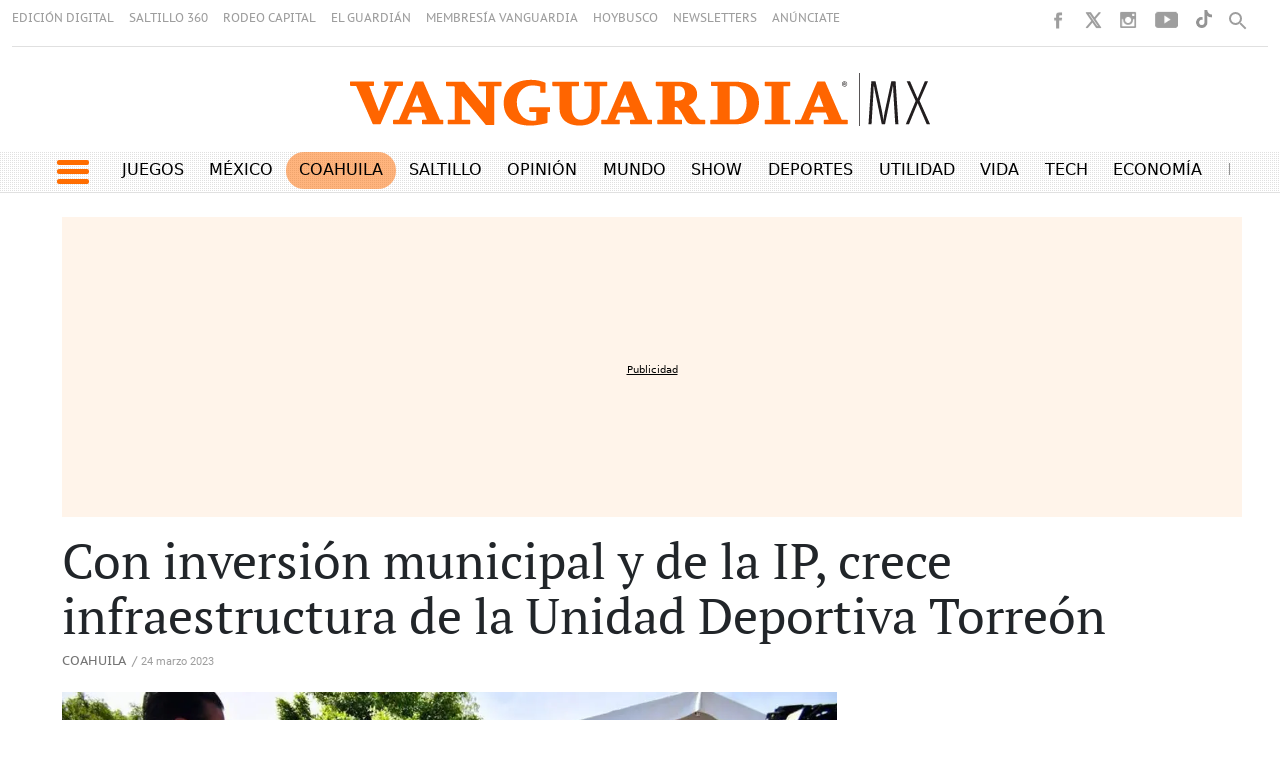

--- FILE ---
content_type: text/html
request_url: https://vanguardia.com.mx/kintra-portlet/html/ranking-viewer/ranking_details.jsp?portletItem=&refPreferenceId=rankingviewerportlet_WAR_trackingportlet_INSTANCE_52d48f4d2cdf4a9ca1872291c0068d47&portletId=&scopeGroupId=11604&companyId=10132&languageId=es_ES&plid=11648&sectionPlid=11630&secure=true&userId=10135&lifecycleRender=true&pathFriendlyURLPublic=%2Fweb&pathFriendlyURLPrivateUser=%2Fuser&pathFriendlyURLPrivateGroup=%2Fgroup&serverName=vanguardia.com.mx&cdnHost=&pathImage=https%3A%2F%2Fvanguardia.com.mx%2Fimage&pathMain=%2Fc&pathContext=&urlPortal=https%3A%2F%2Fvanguardia.com.mx&isMobileRequest=0&pathThemeImages=https%3A%2F%2Fvanguardia.com.mx%2Fhtml%2Fthemes%2Fiter_basic%2Fimages
body_size: 2769
content:
<html>
 <head></head>
 <body>
  <div class="iter-tabview-content-item  "> 
   <div class="element  full-access restricted iter-rankingtab-mostviewed-bd" iteridart="CG18964341"> 
    <style>
.stats-viewer ul{
    padding: 0 !important;
}

.stats-viewer ul li a{
    font-size: 1.25rem;
    text-transform: uppercase;
    font-family: "PT Sans", helvetica, arial, sans-serif;
    font-weight: 400;
    letter-spacing: 1px;
    width: 100%;
    border-left: 4px solid #F16504;
    padding-left: 5px;
    color: black;
}

.destacadas1 h2{
    font-size: 1.09rem;
    font-family: "PT Serif", Georgia, serif;
    color: #2e2a27;
    margin-top: 0px !important;
}

div.superrow2 div.multimediaIconMacroWrapper a div img {
  width:193px !important;
}

.bloquesbottom1{
    border-top: solid 1px #80808047;
    padding-top: 30px;
    margin-top: 30px;
    
}

.A20PRO{
	margin-top: 20px !important;
}



.contenedor-grid-seleccioneditores {
  height: 120px;
  margin-bottom: 30px;

}

.contenedor-grid-seleccioneditores .multimedia .multimediaIconMacroWrapper a div img {

    height: 120px !important;
    margin: inherit !important;

}

.contenedor-grid-seleccioneditores .multimedia .multimediaIconMacroWrapper a div {

    height: 120px !important;
    padding-top: 0% !important;

}

.contenedor-grid-seleccioneditores .multimedia .multimediaIconMacroWrapper a {

    height: 120px !important;
}
.ranking_infinity.lateral_secc.c004_003 .IMG_TIT_INF2 .media_block {
    float: left;
    width: 45%;
    margin-right: 3%;
}

.ranking_infinity.lateral_secc.c004_003 .IMG_TIT_INF2 .text_block {
    float: left;
    width: 50%;
}

.destacadas1 h2 {
    margin-top: 0px !important;
}

.contenedor-grid-seleccioneditores:not(:first-child) {
border-top: 1px #80808042 solid;
padding-top: 7px;
}

@media(max-width:400px){

.bloquesbottom1{
   margin-top: 40px;
}

.tituloSeleccionE1 a h2{
font-size: .85rem !important;
}

.contenedor-grid-seleccioneditores {
  height: 100px;
  margin-bottom: 30px;

}

.contenedor-grid-seleccioneditores .multimedia .multimediaIconMacroWrapper a div img {

    height: 100px !important;
    margin: inherit !important;

}

.contenedor-grid-seleccioneditores .multimedia .multimediaIconMacroWrapper a div {

    height: 100px !important;
    padding-top: 0% !important;

}

.contenedor-grid-seleccioneditores .multimedia .multimediaIconMacroWrapper a {

    height: 100px !important;
}

}

@media only screen and (max-width: 1000px) and (min-width: 501px) {
	.TituloTabletV1{
		font-size: .85rem !important;
	}
}

</style> 
    <div class="IMG_TIT_INF2 odd n1 "> 
     <div style="height:105px !important;" class="contenedor-grid-seleccioneditores row superrow"> 
      <div class="multimedia col-6 col-lg-6 superrow2" style="padding-right: 0px;"> 
       <div class="multimediaIconMacroWrapper">
        <a href="/coahuila/saltillo-confirma-gm-despido-de-1900-empleados-alineara-demanda-de-electricos-video-CG18964341" class="cutlineShow">
          
         <div frame="crop_380x265" style="position: relative; width: 100%; padding-top: 69.74%;">
          <img itercontenttypein="TeaserImage" itercontenttypeout="Image" src="//vanguardia.com.mx/binrepository/472x265/92c0/380d265/none/11604/KDOX/3e4576b1-0da8-4b1b-92e0-e53e5b82d944_1-14216023_20260116174448.jpg" srcset="//vanguardia.com.mx/binrepository/472x265/92c0/380d265/none/11604/KDOX/3e4576b1-0da8-4b1b-92e0-e53e5b82d944_1-14216023_20260116174448.jpg 380w,//vanguardia.com.mx/binrepository/393x221/77c0/317d221/none/11604/KDYU/3e4576b1-0da8-4b1b-92e0-e53e5b82d944_1-14216023_20260116174448.jpg 317w" width="380" height="265" style="bottom: 0; left: 0; top: 0; right: 0;
height: auto; width: auto;
max-height: 100%; max-width: 100%;
display: block; position: absolute; margin: auto;" iterimgid="1-14216023" sizes="100vw" alt="Las personas despedidas fueron citadas esta mañana en las oficinas de Recursos Humanos de General Motors del complejo de Ramos Arizpe." title="Las personas despedidas fueron citadas esta mañana en las oficinas de Recursos Humanos de General Motors del complejo de Ramos Arizpe.">
         </div> 
         <span class="  right top"></span></a>
       </div> 
      </div> 
      <div class="tituloSeleccionE1 headline col col-lg-6" style="display: flex; align-items: center;"> 
       <a href="/coahuila/saltillo-confirma-gm-despido-de-1900-empleados-alineara-demanda-de-electricos-video-CG18964341"><h2 class="TituloTabletV1" style="font-size:  1.01rem ;color: black;">Saltillo: Confirma GM despido de 1900 empleados; alineará demanda de eléctricos (video)</h2></a> 
      </div> 
     </div> 
     <div hidden class="inf2"> 
      <ul>
       <li class="date"> 16 enero 2026 </li>
      </ul> 
     </div> 
    </div> 
   </div>
   <div class="element  full-access restricted iter-rankingtab-mostviewed-bd" iteridart="KG18966862"> 
    <style>
.stats-viewer ul{
    padding: 0 !important;
}

.stats-viewer ul li a{
    font-size: 1.25rem;
    text-transform: uppercase;
    font-family: "PT Sans", helvetica, arial, sans-serif;
    font-weight: 400;
    letter-spacing: 1px;
    width: 100%;
    border-left: 4px solid #F16504;
    padding-left: 5px;
    color: black;
}

.destacadas1 h2{
    font-size: 1.09rem;
    font-family: "PT Serif", Georgia, serif;
    color: #2e2a27;
    margin-top: 0px !important;
}

div.superrow2 div.multimediaIconMacroWrapper a div img {
  width:193px !important;
}

.bloquesbottom1{
    border-top: solid 1px #80808047;
    padding-top: 30px;
    margin-top: 30px;
    
}

.A20PRO{
	margin-top: 20px !important;
}



.contenedor-grid-seleccioneditores {
  height: 120px;
  margin-bottom: 30px;

}

.contenedor-grid-seleccioneditores .multimedia .multimediaIconMacroWrapper a div img {

    height: 120px !important;
    margin: inherit !important;

}

.contenedor-grid-seleccioneditores .multimedia .multimediaIconMacroWrapper a div {

    height: 120px !important;
    padding-top: 0% !important;

}

.contenedor-grid-seleccioneditores .multimedia .multimediaIconMacroWrapper a {

    height: 120px !important;
}
.ranking_infinity.lateral_secc.c004_003 .IMG_TIT_INF2 .media_block {
    float: left;
    width: 45%;
    margin-right: 3%;
}

.ranking_infinity.lateral_secc.c004_003 .IMG_TIT_INF2 .text_block {
    float: left;
    width: 50%;
}

.destacadas1 h2 {
    margin-top: 0px !important;
}

.contenedor-grid-seleccioneditores:not(:first-child) {
border-top: 1px #80808042 solid;
padding-top: 7px;
}

@media(max-width:400px){

.bloquesbottom1{
   margin-top: 40px;
}

.tituloSeleccionE1 a h2{
font-size: .85rem !important;
}

.contenedor-grid-seleccioneditores {
  height: 100px;
  margin-bottom: 30px;

}

.contenedor-grid-seleccioneditores .multimedia .multimediaIconMacroWrapper a div img {

    height: 100px !important;
    margin: inherit !important;

}

.contenedor-grid-seleccioneditores .multimedia .multimediaIconMacroWrapper a div {

    height: 100px !important;
    padding-top: 0% !important;

}

.contenedor-grid-seleccioneditores .multimedia .multimediaIconMacroWrapper a {

    height: 100px !important;
}

}

@media only screen and (max-width: 1000px) and (min-width: 501px) {
	.TituloTabletV1{
		font-size: .85rem !important;
	}
}

</style> 
    <div class="IMG_TIT_INF2 even n2 "> 
     <div style="height:105px !important;" class="contenedor-grid-seleccioneditores row superrow"> 
      <div class="multimedia col-6 col-lg-6 superrow2" style="padding-right: 0px;"> 
       <div class="multimediaIconMacroWrapper">
        <a href="/coahuila/las-rocas-en-coahuila-guardan-los-secretos-de-esta-tierra-de-dinosaurios-KG18966862" class="cutlineShow">
          
         <div frame="crop_380x265" style="position: relative; width: 100%; padding-top: 69.74%;">
          <img itercontenttypein="TeaserImage" itercontenttypeout="Image" src="//vanguardia.com.mx/binrepository/398x265/9c0/380d265/none/11604/FQMB/616509857-1236524245264216-338842255_1-14219147_20260116215816.jpg" srcset="//vanguardia.com.mx/binrepository/398x265/9c0/380d265/none/11604/FQMB/616509857-1236524245264216-338842255_1-14219147_20260116215816.jpg 380w,//vanguardia.com.mx/binrepository/332x221/8c0/317d221/none/11604/FQBA/616509857-1236524245264216-338842255_1-14219147_20260116215816.jpg 317w" width="380" height="265" style="bottom: 0; left: 0; top: 0; right: 0;
height: auto; width: auto;
max-height: 100%; max-width: 100%;
display: block; position: absolute; margin: auto;" iterimgid="1-14219147" sizes="100vw" alt="Xenovenator esponosai es una nueva especie de dinosaurio presentada hace pocos días por el Museo del Desierto." title="Xenovenator esponosai es una nueva especie de dinosaurio presentada hace pocos días por el Museo del Desierto.">
         </div> 
         <span class="  right top"></span></a>
       </div> 
      </div> 
      <div class="tituloSeleccionE1 headline col col-lg-6" style="display: flex; align-items: center;"> 
       <a href="/coahuila/las-rocas-en-coahuila-guardan-los-secretos-de-esta-tierra-de-dinosaurios-KG18966862"><h2 class="TituloTabletV1" style="font-size:  1.01rem ;color: black;">Las rocas en Coahuila guardan los secretos de esta tierra de dinosaurios </h2></a> 
      </div> 
     </div> 
     <div hidden class="inf2"> 
      <ul>
       <li class="date"> 16 enero 2026 </li>
      </ul> 
     </div> 
    </div> 
   </div>
   <div class="element  full-access restricted iter-rankingtab-mostviewed-bd" iteridart="BG18964041"> 
    <style>
.stats-viewer ul{
    padding: 0 !important;
}

.stats-viewer ul li a{
    font-size: 1.25rem;
    text-transform: uppercase;
    font-family: "PT Sans", helvetica, arial, sans-serif;
    font-weight: 400;
    letter-spacing: 1px;
    width: 100%;
    border-left: 4px solid #F16504;
    padding-left: 5px;
    color: black;
}

.destacadas1 h2{
    font-size: 1.09rem;
    font-family: "PT Serif", Georgia, serif;
    color: #2e2a27;
    margin-top: 0px !important;
}

div.superrow2 div.multimediaIconMacroWrapper a div img {
  width:193px !important;
}

.bloquesbottom1{
    border-top: solid 1px #80808047;
    padding-top: 30px;
    margin-top: 30px;
    
}

.A20PRO{
	margin-top: 20px !important;
}



.contenedor-grid-seleccioneditores {
  height: 120px;
  margin-bottom: 30px;

}

.contenedor-grid-seleccioneditores .multimedia .multimediaIconMacroWrapper a div img {

    height: 120px !important;
    margin: inherit !important;

}

.contenedor-grid-seleccioneditores .multimedia .multimediaIconMacroWrapper a div {

    height: 120px !important;
    padding-top: 0% !important;

}

.contenedor-grid-seleccioneditores .multimedia .multimediaIconMacroWrapper a {

    height: 120px !important;
}
.ranking_infinity.lateral_secc.c004_003 .IMG_TIT_INF2 .media_block {
    float: left;
    width: 45%;
    margin-right: 3%;
}

.ranking_infinity.lateral_secc.c004_003 .IMG_TIT_INF2 .text_block {
    float: left;
    width: 50%;
}

.destacadas1 h2 {
    margin-top: 0px !important;
}

.contenedor-grid-seleccioneditores:not(:first-child) {
border-top: 1px #80808042 solid;
padding-top: 7px;
}

@media(max-width:400px){

.bloquesbottom1{
   margin-top: 40px;
}

.tituloSeleccionE1 a h2{
font-size: .85rem !important;
}

.contenedor-grid-seleccioneditores {
  height: 100px;
  margin-bottom: 30px;

}

.contenedor-grid-seleccioneditores .multimedia .multimediaIconMacroWrapper a div img {

    height: 100px !important;
    margin: inherit !important;

}

.contenedor-grid-seleccioneditores .multimedia .multimediaIconMacroWrapper a div {

    height: 100px !important;
    padding-top: 0% !important;

}

.contenedor-grid-seleccioneditores .multimedia .multimediaIconMacroWrapper a {

    height: 100px !important;
}

}

@media only screen and (max-width: 1000px) and (min-width: 501px) {
	.TituloTabletV1{
		font-size: .85rem !important;
	}
}

</style> 
    <div class="IMG_TIT_INF2 odd n3 "> 
     <div style="height:105px !important;" class="contenedor-grid-seleccioneditores row superrow"> 
      <div class="multimedia col-6 col-lg-6 superrow2" style="padding-right: 0px;"> 
       <div class="multimediaIconMacroWrapper">
        <a href="/coahuila/no-guarde-las-chamarras-llega-el-frente-frio-29-este-viernes-a-coahuila-con-temperaturas-congelantes-BG18964041" class="cutlineShow">
          
         <div frame="crop_380x265" style="position: relative; width: 100%; padding-top: 69.74%;">
          <img itercontenttypein="TeaserImage" itercontenttypeout="Image" src="//vanguardia.com.mx/binrepository/398x266/0c1/380d265/none/11604/EFQD/hielo-y-frio-en-salti-15927459_1-14215503_20260116165557.jpg" srcset="//vanguardia.com.mx/binrepository/398x266/0c1/380d265/none/11604/EFQD/hielo-y-frio-en-salti-15927459_1-14215503_20260116165557.jpg 380w,//vanguardia.com.mx/binrepository/332x222/0c1/317d221/none/11604/EFWD/hielo-y-frio-en-salti-15927459_1-14215503_20260116165557.jpg 317w" width="380" height="265" style="bottom: 0; left: 0; top: 0; right: 0;
height: auto; width: auto;
max-height: 100%; max-width: 100%;
display: block; position: absolute; margin: auto;" iterimgid="1-14215503" sizes="100vw" alt="Saltillo, Coah. Mex. 11 de enero del 2025 Con la llegada del frente frio n27 se presentaron temperaturas bajo cero en la ciudad, lo que hizo que el hielo cubriera plantas al sur de la ciudad" title="Saltillo, Coah. Mex. 11 de enero del 2025 Con la llegada del frente frio n27 se presentaron temperaturas bajo cero en la ciudad, lo que hizo que el hielo cubriera plantas al sur de la ciudad">
         </div> 
         <span class="iconGallery  right top"></span></a>
       </div> 
      </div> 
      <div class="tituloSeleccionE1 headline col col-lg-6" style="display: flex; align-items: center;"> 
       <a href="/coahuila/no-guarde-las-chamarras-llega-el-frente-frio-29-este-viernes-a-coahuila-con-temperaturas-congelantes-BG18964041"><h2 class="TituloTabletV1" style="font-size:  1.01rem ;color: black;">¡No guarde las chamarras! Llega el frente frío 29 este viernes a Coahuila con temperaturas congelantes</h2></a> 
      </div> 
     </div> 
     <div hidden class="inf2"> 
      <ul>
       <li class="date"> 16 enero 2026 </li>
      </ul> 
     </div> 
    </div> 
   </div>
   <div class="element  full-access restricted iter-rankingtab-mostviewed-bd" iteridart="BG18966340"> 
    <style>
.stats-viewer ul{
    padding: 0 !important;
}

.stats-viewer ul li a{
    font-size: 1.25rem;
    text-transform: uppercase;
    font-family: "PT Sans", helvetica, arial, sans-serif;
    font-weight: 400;
    letter-spacing: 1px;
    width: 100%;
    border-left: 4px solid #F16504;
    padding-left: 5px;
    color: black;
}

.destacadas1 h2{
    font-size: 1.09rem;
    font-family: "PT Serif", Georgia, serif;
    color: #2e2a27;
    margin-top: 0px !important;
}

div.superrow2 div.multimediaIconMacroWrapper a div img {
  width:193px !important;
}

.bloquesbottom1{
    border-top: solid 1px #80808047;
    padding-top: 30px;
    margin-top: 30px;
    
}

.A20PRO{
	margin-top: 20px !important;
}



.contenedor-grid-seleccioneditores {
  height: 120px;
  margin-bottom: 30px;

}

.contenedor-grid-seleccioneditores .multimedia .multimediaIconMacroWrapper a div img {

    height: 120px !important;
    margin: inherit !important;

}

.contenedor-grid-seleccioneditores .multimedia .multimediaIconMacroWrapper a div {

    height: 120px !important;
    padding-top: 0% !important;

}

.contenedor-grid-seleccioneditores .multimedia .multimediaIconMacroWrapper a {

    height: 120px !important;
}
.ranking_infinity.lateral_secc.c004_003 .IMG_TIT_INF2 .media_block {
    float: left;
    width: 45%;
    margin-right: 3%;
}

.ranking_infinity.lateral_secc.c004_003 .IMG_TIT_INF2 .text_block {
    float: left;
    width: 50%;
}

.destacadas1 h2 {
    margin-top: 0px !important;
}

.contenedor-grid-seleccioneditores:not(:first-child) {
border-top: 1px #80808042 solid;
padding-top: 7px;
}

@media(max-width:400px){

.bloquesbottom1{
   margin-top: 40px;
}

.tituloSeleccionE1 a h2{
font-size: .85rem !important;
}

.contenedor-grid-seleccioneditores {
  height: 100px;
  margin-bottom: 30px;

}

.contenedor-grid-seleccioneditores .multimedia .multimediaIconMacroWrapper a div img {

    height: 100px !important;
    margin: inherit !important;

}

.contenedor-grid-seleccioneditores .multimedia .multimediaIconMacroWrapper a div {

    height: 100px !important;
    padding-top: 0% !important;

}

.contenedor-grid-seleccioneditores .multimedia .multimediaIconMacroWrapper a {

    height: 100px !important;
}

}

@media only screen and (max-width: 1000px) and (min-width: 501px) {
	.TituloTabletV1{
		font-size: .85rem !important;
	}
}

</style> 
    <div class="IMG_TIT_INF2 even n4 "> 
     <div style="height:105px !important;" class="contenedor-grid-seleccioneditores row superrow"> 
      <div class="multimedia col-6 col-lg-6 superrow2" style="padding-right: 0px;"> 
       <div class="multimediaIconMacroWrapper">
        <a href="/coahuila/saltillo-advierten-riesgo-en-empleos-de-proveedores-tras-despido-en-general-motors-BG18966340" class="cutlineShow">
          
         <div frame="crop_380x265" style="position: relative; width: 100%; padding-top: 69.74%;">
          <img itercontenttypein="TeaserImage" itercontenttypeout="Image" src="//vanguardia.com.mx/binrepository/471x265/46c0/380d265/none/11604/LOCR/11643955-11643955_1-14218928_20260116212534.jpg" srcset="//vanguardia.com.mx/binrepository/471x265/46c0/380d265/none/11604/LOCR/11643955-11643955_1-14218928_20260116212534.jpg 380w,//vanguardia.com.mx/binrepository/393x221/38c0/317d221/none/11604/LOIT/11643955-11643955_1-14218928_20260116212534.jpg 317w" width="380" height="265" style="bottom: 0; left: 0; top: 0; right: 0;
height: auto; width: auto;
max-height: 100%; max-width: 100%;
display: block; position: absolute; margin: auto;" iterimgid="1-14218928" sizes="100vw" alt="El sector industrial teme que el impacto se multiplique en las empresas proveedoras." title="El sector industrial teme que el impacto se multiplique en las empresas proveedoras.">
         </div> 
         <span class="  right top"></span></a>
       </div> 
      </div> 
      <div class="tituloSeleccionE1 headline col col-lg-6" style="display: flex; align-items: center;"> 
       <a href="/coahuila/saltillo-advierten-riesgo-en-empleos-de-proveedores-tras-despido-en-general-motors-BG18966340"><h2 class="TituloTabletV1" style="font-size:  1.01rem ;color: black;">Saltillo: Advierten riesgo en empleos de proveedores tras despido en General Motors</h2></a> 
      </div> 
     </div> 
     <div hidden class="inf2"> 
      <ul>
       <li class="date"> 16 enero 2026 </li>
      </ul> 
     </div> 
    </div> 
   </div>
   <div class="element  full-access restricted iter-rankingtab-mostviewed-bd" iteridart="NG18965282"> 
    <style>
.stats-viewer ul{
    padding: 0 !important;
}

.stats-viewer ul li a{
    font-size: 1.25rem;
    text-transform: uppercase;
    font-family: "PT Sans", helvetica, arial, sans-serif;
    font-weight: 400;
    letter-spacing: 1px;
    width: 100%;
    border-left: 4px solid #F16504;
    padding-left: 5px;
    color: black;
}

.destacadas1 h2{
    font-size: 1.09rem;
    font-family: "PT Serif", Georgia, serif;
    color: #2e2a27;
    margin-top: 0px !important;
}

div.superrow2 div.multimediaIconMacroWrapper a div img {
  width:193px !important;
}

.bloquesbottom1{
    border-top: solid 1px #80808047;
    padding-top: 30px;
    margin-top: 30px;
    
}

.A20PRO{
	margin-top: 20px !important;
}



.contenedor-grid-seleccioneditores {
  height: 120px;
  margin-bottom: 30px;

}

.contenedor-grid-seleccioneditores .multimedia .multimediaIconMacroWrapper a div img {

    height: 120px !important;
    margin: inherit !important;

}

.contenedor-grid-seleccioneditores .multimedia .multimediaIconMacroWrapper a div {

    height: 120px !important;
    padding-top: 0% !important;

}

.contenedor-grid-seleccioneditores .multimedia .multimediaIconMacroWrapper a {

    height: 120px !important;
}
.ranking_infinity.lateral_secc.c004_003 .IMG_TIT_INF2 .media_block {
    float: left;
    width: 45%;
    margin-right: 3%;
}

.ranking_infinity.lateral_secc.c004_003 .IMG_TIT_INF2 .text_block {
    float: left;
    width: 50%;
}

.destacadas1 h2 {
    margin-top: 0px !important;
}

.contenedor-grid-seleccioneditores:not(:first-child) {
border-top: 1px #80808042 solid;
padding-top: 7px;
}

@media(max-width:400px){

.bloquesbottom1{
   margin-top: 40px;
}

.tituloSeleccionE1 a h2{
font-size: .85rem !important;
}

.contenedor-grid-seleccioneditores {
  height: 100px;
  margin-bottom: 30px;

}

.contenedor-grid-seleccioneditores .multimedia .multimediaIconMacroWrapper a div img {

    height: 100px !important;
    margin: inherit !important;

}

.contenedor-grid-seleccioneditores .multimedia .multimediaIconMacroWrapper a div {

    height: 100px !important;
    padding-top: 0% !important;

}

.contenedor-grid-seleccioneditores .multimedia .multimediaIconMacroWrapper a {

    height: 100px !important;
}

}

@media only screen and (max-width: 1000px) and (min-width: 501px) {
	.TituloTabletV1{
		font-size: .85rem !important;
	}
}

</style> 
    <div class="IMG_TIT_INF2 odd n5 last"> 
     <div style="height:105px !important;" class="contenedor-grid-seleccioneditores row superrow"> 
      <div class="multimedia col-6 col-lg-6 superrow2" style="padding-right: 0px;"> 
       <div class="multimediaIconMacroWrapper">
        <a href="/coahuila/monclova/monclova-policia-estatal-enfrentara-cargo-por-homicidio-culposo-tras-muerte-de-lia-fernanda-NG18965282" class="cutlineShow">
          
         <div frame="crop_380x265" style="position: relative; width: 100%; padding-top: 69.74%;">
          <img itercontenttypein="TeaserImage" itercontenttypeout="Image" src="//vanguardia.com.mx/binrepository/381x621/0c224/380d265/none/11604/NWKU/whatsapp-image-2026-01-16-at-12-37_1-14217133_20260116184724.jpg" srcset="//vanguardia.com.mx/binrepository/381x621/0c224/380d265/none/11604/NWKU/whatsapp-image-2026-01-16-at-12-37_1-14217133_20260116184724.jpg 380w,//vanguardia.com.mx/binrepository/318x518/0c187/317d221/none/11604/NWVX/whatsapp-image-2026-01-16-at-12-37_1-14217133_20260116184724.jpg 317w" width="380" height="265" style="bottom: 0; left: 0; top: 0; right: 0;
height: auto; width: auto;
max-height: 100%; max-width: 100%;
display: block; position: absolute; margin: auto;" iterimgid="1-14217133" sizes="100vw" alt="Autoridades mantienen abierta la carpeta de investigación por el fallecimiento de la menor." title="Autoridades mantienen abierta la carpeta de investigación por el fallecimiento de la menor.">
         </div> 
         <span class="  right top"></span></a>
       </div> 
      </div> 
      <div class="tituloSeleccionE1 headline col col-lg-6" style="display: flex; align-items: center;"> 
       <a href="/coahuila/monclova/monclova-policia-estatal-enfrentara-cargo-por-homicidio-culposo-tras-muerte-de-lia-fernanda-NG18965282"><h2 class="TituloTabletV1" style="font-size:  1.01rem ;color: black;">Monclova: policía estatal enfrentará cargo por homicidio culposo tras muerte de Lia Fernanda</h2></a> 
      </div> 
     </div> 
     <div hidden class="inf2"> 
      <ul>
       <li class="date"> 16 enero 2026 </li>
      </ul> 
     </div> 
    </div> 
   </div> 
  </div> 
 </body>
</html>

--- FILE ---
content_type: text/html; charset=utf-8
request_url: https://www.google.com/recaptcha/api2/aframe
body_size: 267
content:
<!DOCTYPE HTML><html><head><meta http-equiv="content-type" content="text/html; charset=UTF-8"></head><body><script nonce="PugRSkUt6VDsfSJwT0oY0w">/** Anti-fraud and anti-abuse applications only. See google.com/recaptcha */ try{var clients={'sodar':'https://pagead2.googlesyndication.com/pagead/sodar?'};window.addEventListener("message",function(a){try{if(a.source===window.parent){var b=JSON.parse(a.data);var c=clients[b['id']];if(c){var d=document.createElement('img');d.src=c+b['params']+'&rc='+(localStorage.getItem("rc::a")?sessionStorage.getItem("rc::b"):"");window.document.body.appendChild(d);sessionStorage.setItem("rc::e",parseInt(sessionStorage.getItem("rc::e")||0)+1);localStorage.setItem("rc::h",'1768647817104');}}}catch(b){}});window.parent.postMessage("_grecaptcha_ready", "*");}catch(b){}</script></body></html>

--- FILE ---
content_type: application/javascript; charset=utf-8
request_url: https://fundingchoicesmessages.google.com/f/AGSKWxVlwmpnpJyyZylnhLLP45pi1cwh3fSPD7PT3bMLTG3iG8ZXGBskRzg7P53tISUM4NLBOqyuMSKiaL4_GEZwPZWDxtevyfgUgsWu9bAy2dbVeg29dWLmZeBpZ2qJQcqlJE-KfIecZGeyCicKVn4OWRKOEM0JoVBw5rrZ6tuVTWXKBFcLBRIObGncOdy3/_/adiframe18._438x60._mar_ad//ads/leaderboard_=adunit&
body_size: -1290
content:
window['1b401b05-d67e-40cc-acb1-7b7fffba362e'] = true;